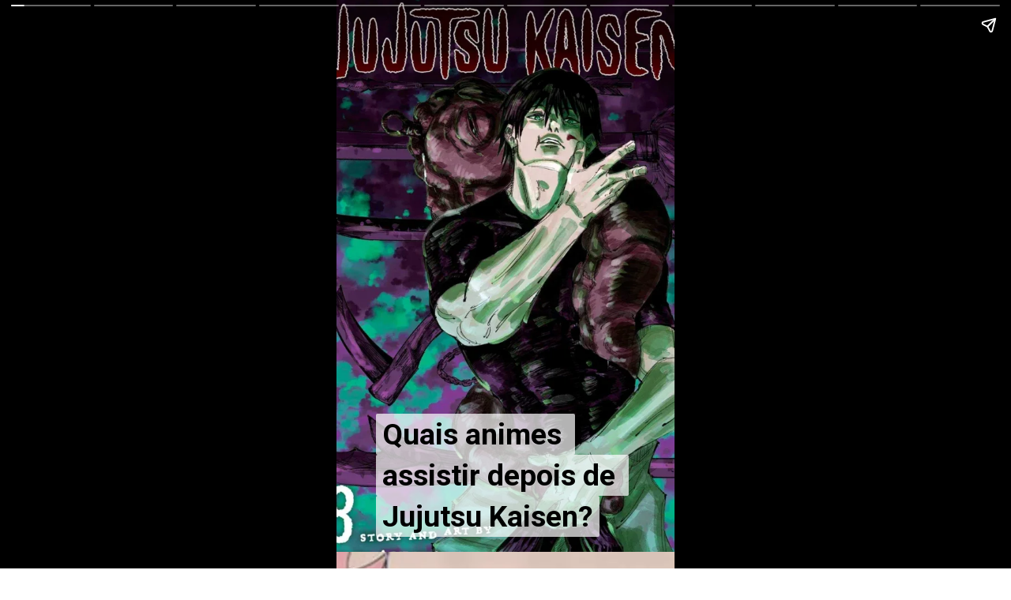

--- FILE ---
content_type: text/html; charset=utf-8
request_url: https://www.pousadanerd.com/web-stories/9-animes-parecidos-com-jujutsu-kaisen/
body_size: 10284
content:
<!DOCTYPE html><html amp="" lang="pt-BR" transformed="self;v=1" i-amphtml-layout=""><head><meta charset="utf-8"/><meta name="viewport" content="width=device-width,minimum-scale=1"/><link rel="modulepreload" href="https://cdn.ampproject.org/v0.mjs" as="script" crossorigin="anonymous"/><link rel="preconnect" href="https://cdn.ampproject.org"/><link rel="preload" as="script" href="https://cdn.ampproject.org/v0/amp-story-1.0.js"/><style amp-runtime="" i-amphtml-version="012512221826001">html{overflow-x:hidden!important}html.i-amphtml-fie{height:100%!important;width:100%!important}html:not([amp4ads]),html:not([amp4ads]) body{height:auto!important}html:not([amp4ads]) body{margin:0!important}body{-webkit-text-size-adjust:100%;-moz-text-size-adjust:100%;-ms-text-size-adjust:100%;text-size-adjust:100%}html.i-amphtml-singledoc.i-amphtml-embedded{-ms-touch-action:pan-y pinch-zoom;touch-action:pan-y pinch-zoom}html.i-amphtml-fie>body,html.i-amphtml-singledoc>body{overflow:visible!important}html.i-amphtml-fie:not(.i-amphtml-inabox)>body,html.i-amphtml-singledoc:not(.i-amphtml-inabox)>body{position:relative!important}html.i-amphtml-ios-embed-legacy>body{overflow-x:hidden!important;overflow-y:auto!important;position:absolute!important}html.i-amphtml-ios-embed{overflow-y:auto!important;position:static}#i-amphtml-wrapper{overflow-x:hidden!important;overflow-y:auto!important;position:absolute!important;top:0!important;left:0!important;right:0!important;bottom:0!important;margin:0!important;display:block!important}html.i-amphtml-ios-embed.i-amphtml-ios-overscroll,html.i-amphtml-ios-embed.i-amphtml-ios-overscroll>#i-amphtml-wrapper{-webkit-overflow-scrolling:touch!important}#i-amphtml-wrapper>body{position:relative!important;border-top:1px solid transparent!important}#i-amphtml-wrapper+body{visibility:visible}#i-amphtml-wrapper+body .i-amphtml-lightbox-element,#i-amphtml-wrapper+body[i-amphtml-lightbox]{visibility:hidden}#i-amphtml-wrapper+body[i-amphtml-lightbox] .i-amphtml-lightbox-element{visibility:visible}#i-amphtml-wrapper.i-amphtml-scroll-disabled,.i-amphtml-scroll-disabled{overflow-x:hidden!important;overflow-y:hidden!important}amp-instagram{padding:54px 0px 0px!important;background-color:#fff}amp-iframe iframe{box-sizing:border-box!important}[amp-access][amp-access-hide]{display:none}[subscriptions-dialog],body:not(.i-amphtml-subs-ready) [subscriptions-action],body:not(.i-amphtml-subs-ready) [subscriptions-section]{display:none!important}amp-experiment,amp-live-list>[update]{display:none}amp-list[resizable-children]>.i-amphtml-loading-container.amp-hidden{display:none!important}amp-list [fetch-error],amp-list[load-more] [load-more-button],amp-list[load-more] [load-more-end],amp-list[load-more] [load-more-failed],amp-list[load-more] [load-more-loading]{display:none}amp-list[diffable] div[role=list]{display:block}amp-story-page,amp-story[standalone]{min-height:1px!important;display:block!important;height:100%!important;margin:0!important;padding:0!important;overflow:hidden!important;width:100%!important}amp-story[standalone]{background-color:#000!important;position:relative!important}amp-story-page{background-color:#757575}amp-story .amp-active>div,amp-story .i-amphtml-loader-background{display:none!important}amp-story-page:not(:first-of-type):not([distance]):not([active]){transform:translateY(1000vh)!important}amp-autocomplete{position:relative!important;display:inline-block!important}amp-autocomplete>input,amp-autocomplete>textarea{padding:0.5rem;border:1px solid rgba(0,0,0,.33)}.i-amphtml-autocomplete-results,amp-autocomplete>input,amp-autocomplete>textarea{font-size:1rem;line-height:1.5rem}[amp-fx^=fly-in]{visibility:hidden}amp-script[nodom],amp-script[sandboxed]{position:fixed!important;top:0!important;width:1px!important;height:1px!important;overflow:hidden!important;visibility:hidden}
/*# sourceURL=/css/ampdoc.css*/[hidden]{display:none!important}.i-amphtml-element{display:inline-block}.i-amphtml-blurry-placeholder{transition:opacity 0.3s cubic-bezier(0.0,0.0,0.2,1)!important;pointer-events:none}[layout=nodisplay]:not(.i-amphtml-element){display:none!important}.i-amphtml-layout-fixed,[layout=fixed][width][height]:not(.i-amphtml-layout-fixed){display:inline-block;position:relative}.i-amphtml-layout-responsive,[layout=responsive][width][height]:not(.i-amphtml-layout-responsive),[width][height][heights]:not([layout]):not(.i-amphtml-layout-responsive),[width][height][sizes]:not(img):not([layout]):not(.i-amphtml-layout-responsive){display:block;position:relative}.i-amphtml-layout-intrinsic,[layout=intrinsic][width][height]:not(.i-amphtml-layout-intrinsic){display:inline-block;position:relative;max-width:100%}.i-amphtml-layout-intrinsic .i-amphtml-sizer{max-width:100%}.i-amphtml-intrinsic-sizer{max-width:100%;display:block!important}.i-amphtml-layout-container,.i-amphtml-layout-fixed-height,[layout=container],[layout=fixed-height][height]:not(.i-amphtml-layout-fixed-height){display:block;position:relative}.i-amphtml-layout-fill,.i-amphtml-layout-fill.i-amphtml-notbuilt,[layout=fill]:not(.i-amphtml-layout-fill),body noscript>*{display:block;overflow:hidden!important;position:absolute;top:0;left:0;bottom:0;right:0}body noscript>*{position:absolute!important;width:100%;height:100%;z-index:2}body noscript{display:inline!important}.i-amphtml-layout-flex-item,[layout=flex-item]:not(.i-amphtml-layout-flex-item){display:block;position:relative;-ms-flex:1 1 auto;flex:1 1 auto}.i-amphtml-layout-fluid{position:relative}.i-amphtml-layout-size-defined{overflow:hidden!important}.i-amphtml-layout-awaiting-size{position:absolute!important;top:auto!important;bottom:auto!important}i-amphtml-sizer{display:block!important}@supports (aspect-ratio:1/1){i-amphtml-sizer.i-amphtml-disable-ar{display:none!important}}.i-amphtml-blurry-placeholder,.i-amphtml-fill-content{display:block;height:0;max-height:100%;max-width:100%;min-height:100%;min-width:100%;width:0;margin:auto}.i-amphtml-layout-size-defined .i-amphtml-fill-content{position:absolute;top:0;left:0;bottom:0;right:0}.i-amphtml-replaced-content,.i-amphtml-screen-reader{padding:0!important;border:none!important}.i-amphtml-screen-reader{position:fixed!important;top:0px!important;left:0px!important;width:4px!important;height:4px!important;opacity:0!important;overflow:hidden!important;margin:0!important;display:block!important;visibility:visible!important}.i-amphtml-screen-reader~.i-amphtml-screen-reader{left:8px!important}.i-amphtml-screen-reader~.i-amphtml-screen-reader~.i-amphtml-screen-reader{left:12px!important}.i-amphtml-screen-reader~.i-amphtml-screen-reader~.i-amphtml-screen-reader~.i-amphtml-screen-reader{left:16px!important}.i-amphtml-unresolved{position:relative;overflow:hidden!important}.i-amphtml-select-disabled{-webkit-user-select:none!important;-ms-user-select:none!important;user-select:none!important}.i-amphtml-notbuilt,[layout]:not(.i-amphtml-element),[width][height][heights]:not([layout]):not(.i-amphtml-element),[width][height][sizes]:not(img):not([layout]):not(.i-amphtml-element){position:relative;overflow:hidden!important;color:transparent!important}.i-amphtml-notbuilt:not(.i-amphtml-layout-container)>*,[layout]:not([layout=container]):not(.i-amphtml-element)>*,[width][height][heights]:not([layout]):not(.i-amphtml-element)>*,[width][height][sizes]:not([layout]):not(.i-amphtml-element)>*{display:none}amp-img:not(.i-amphtml-element)[i-amphtml-ssr]>img.i-amphtml-fill-content{display:block}.i-amphtml-notbuilt:not(.i-amphtml-layout-container),[layout]:not([layout=container]):not(.i-amphtml-element),[width][height][heights]:not([layout]):not(.i-amphtml-element),[width][height][sizes]:not(img):not([layout]):not(.i-amphtml-element){color:transparent!important;line-height:0!important}.i-amphtml-ghost{visibility:hidden!important}.i-amphtml-element>[placeholder],[layout]:not(.i-amphtml-element)>[placeholder],[width][height][heights]:not([layout]):not(.i-amphtml-element)>[placeholder],[width][height][sizes]:not([layout]):not(.i-amphtml-element)>[placeholder]{display:block;line-height:normal}.i-amphtml-element>[placeholder].amp-hidden,.i-amphtml-element>[placeholder].hidden{visibility:hidden}.i-amphtml-element:not(.amp-notsupported)>[fallback],.i-amphtml-layout-container>[placeholder].amp-hidden,.i-amphtml-layout-container>[placeholder].hidden{display:none}.i-amphtml-layout-size-defined>[fallback],.i-amphtml-layout-size-defined>[placeholder]{position:absolute!important;top:0!important;left:0!important;right:0!important;bottom:0!important;z-index:1}amp-img[i-amphtml-ssr]:not(.i-amphtml-element)>[placeholder]{z-index:auto}.i-amphtml-notbuilt>[placeholder]{display:block!important}.i-amphtml-hidden-by-media-query{display:none!important}.i-amphtml-element-error{background:red!important;color:#fff!important;position:relative!important}.i-amphtml-element-error:before{content:attr(error-message)}i-amp-scroll-container,i-amphtml-scroll-container{position:absolute;top:0;left:0;right:0;bottom:0;display:block}i-amp-scroll-container.amp-active,i-amphtml-scroll-container.amp-active{overflow:auto;-webkit-overflow-scrolling:touch}.i-amphtml-loading-container{display:block!important;pointer-events:none;z-index:1}.i-amphtml-notbuilt>.i-amphtml-loading-container{display:block!important}.i-amphtml-loading-container.amp-hidden{visibility:hidden}.i-amphtml-element>[overflow]{cursor:pointer;position:relative;z-index:2;visibility:hidden;display:initial;line-height:normal}.i-amphtml-layout-size-defined>[overflow]{position:absolute}.i-amphtml-element>[overflow].amp-visible{visibility:visible}template{display:none!important}.amp-border-box,.amp-border-box *,.amp-border-box :after,.amp-border-box :before{box-sizing:border-box}amp-pixel{display:none!important}amp-analytics,amp-auto-ads,amp-story-auto-ads{position:fixed!important;top:0!important;width:1px!important;height:1px!important;overflow:hidden!important;visibility:hidden}amp-story{visibility:hidden!important}html.i-amphtml-fie>amp-analytics{position:initial!important}[visible-when-invalid]:not(.visible),form [submit-error],form [submit-success],form [submitting]{display:none}amp-accordion{display:block!important}@media (min-width:1px){:where(amp-accordion>section)>:first-child{margin:0;background-color:#efefef;padding-right:20px;border:1px solid #dfdfdf}:where(amp-accordion>section)>:last-child{margin:0}}amp-accordion>section{float:none!important}amp-accordion>section>*{float:none!important;display:block!important;overflow:hidden!important;position:relative!important}amp-accordion,amp-accordion>section{margin:0}amp-accordion:not(.i-amphtml-built)>section>:last-child{display:none!important}amp-accordion:not(.i-amphtml-built)>section[expanded]>:last-child{display:block!important}
/*# sourceURL=/css/ampshared.css*/</style><meta name="amp-story-generator-name" content="Web Stories for WordPress"/><meta name="amp-story-generator-version" content="1.42.0"/><meta name="description" content="Hoje estou aqui para deixar algumas recomendações de bons animês parecidos com Jujutsu Kaisen, quer dizer, parecidos até certo ponto, são mais indicações de animês que você vai gostar se gostou dele."/><meta name="robots" content="follow, index, max-snippet:-1, max-video-preview:-1, max-image-preview:large"/><meta property="og:locale" content="pt_BR"/><meta property="og:type" content="article"/><meta property="og:title" content="9 animes parecidos com Jujutsu Kaisen - Pousada Nerd"/><meta property="og:description" content="Hoje estou aqui para deixar algumas recomendações de bons animês parecidos com Jujutsu Kaisen, quer dizer, parecidos até certo ponto, são mais indicações de animês que você vai gostar se gostou dele."/><meta property="og:url" content="https://www.pousadanerd.com/web-stories/9-animes-parecidos-com-jujutsu-kaisen/"/><meta property="og:site_name" content="Pousada Nerd"/><meta property="article:publisher" content="https://www.facebook.com/pousadanerd"/><meta property="article:author" content="https://www.facebook.com/marcos.mariano7/"/><meta property="og:updated_time" content="2023-10-02T22:39:00+00:00"/><meta property="og:image" content="https://www.pousadanerd.com/wp-content/uploads/2021/07/cropped-image-6-jpeg.webp"/><meta property="og:image:secure_url" content="https://www.pousadanerd.com/wp-content/uploads/2021/07/cropped-image-6-jpeg.webp"/><meta property="og:image:width" content="640"/><meta property="og:image:height" content="853"/><meta property="og:image:alt" content="cropped-image-6.jpeg"/><meta property="og:image:type" content="image/webp"/><meta property="article:published_time" content="2022-03-13T03:01:07+00:00"/><meta property="article:modified_time" content="2023-10-02T22:39:00+00:00"/><meta name="twitter:card" content="summary_large_image"/><meta name="twitter:title" content="9 animes parecidos com Jujutsu Kaisen - Pousada Nerd"/><meta name="twitter:description" content="Hoje estou aqui para deixar algumas recomendações de bons animês parecidos com Jujutsu Kaisen, quer dizer, parecidos até certo ponto, são mais indicações de animês que você vai gostar se gostou dele."/><meta name="twitter:image" content="https://www.pousadanerd.com/wp-content/uploads/2021/07/cropped-image-6-jpeg.webp"/><meta name="generator" content="WordPress 6.9"/><meta name="msapplication-TileImage" content="https://www.pousadanerd.com/wp-content/uploads/2020/10/logo.webp"/><link rel="preconnect" href="https://fonts.gstatic.com" crossorigin=""/><link rel="dns-prefetch" href="https://fonts.gstatic.com"/><link href="https://www.pousadanerd.com/wp-content/uploads/2021/07/Jujutsu-Kaisen-capa-do-8o-volume.webp" rel="preload" as="image"/><link rel="preconnect" href="https://fonts.gstatic.com/" crossorigin=""/><script async="" src="https://cdn.ampproject.org/v0.mjs" type="module" crossorigin="anonymous"></script><script async="" nomodule="" src="https://cdn.ampproject.org/v0.js" crossorigin="anonymous"></script><script async="" src="https://cdn.ampproject.org/v0/amp-story-1.0.mjs" custom-element="amp-story" type="module" crossorigin="anonymous"></script><script async="" nomodule="" src="https://cdn.ampproject.org/v0/amp-story-1.0.js" crossorigin="anonymous" custom-element="amp-story"></script><script src="https://cdn.ampproject.org/v0/amp-story-auto-ads-0.1.mjs" async="" custom-element="amp-story-auto-ads" type="module" crossorigin="anonymous"></script><script async="" nomodule="" src="https://cdn.ampproject.org/v0/amp-story-auto-ads-0.1.js" crossorigin="anonymous" custom-element="amp-story-auto-ads"></script><script src="https://cdn.ampproject.org/v0/amp-story-auto-analytics-0.1.mjs" async="" custom-element="amp-story-auto-analytics" type="module" crossorigin="anonymous"></script><script async="" nomodule="" src="https://cdn.ampproject.org/v0/amp-story-auto-analytics-0.1.js" crossorigin="anonymous" custom-element="amp-story-auto-analytics"></script><link rel="icon" href="https://www.pousadanerd.com/wp-content/uploads/2020/10/logo.webp" sizes="32x32"/><link rel="icon" href="https://www.pousadanerd.com/wp-content/uploads/2020/10/logo.webp" sizes="192x192"/><link href="https://fonts.googleapis.com/css2?display=swap&amp;family=Roboto%3Awght%40400%3B700" rel="stylesheet"/><style amp-custom="">amp-story-page{background-color:#131516}amp-story-grid-layer{overflow:visible}@media (max-aspect-ratio: 9 / 16){@media (min-aspect-ratio: 320 / 678){amp-story-grid-layer.grid-layer{margin-top:calc(( 100% / .5625 - 100% / .66666666666667 ) / 2)}}}@media not all and (min-resolution:.001dpcm){@media{p.text-wrapper > span{font-size:calc(100% - .5px)}}}.page-fullbleed-area{position:absolute;overflow:hidden;width:100%;left:0;height:calc(1.1851851851852 * 100%);top:calc(( 1 - 1.1851851851852 ) * 100% / 2)}.page-safe-area{overflow:visible;position:absolute;top:0;bottom:0;left:0;right:0;width:100%;height:calc(.84375 * 100%);margin:auto 0}.mask{position:absolute;overflow:hidden}.fill{position:absolute;top:0;left:0;right:0;bottom:0;margin:0}@media (prefers-reduced-motion: no-preference){.animation-wrapper{opacity:var(--initial-opacity);transform:var(--initial-transform)}}._3a8e6df{background-color:#282c32}._6120891{position:absolute;pointer-events:none;left:0;top:-9.25926%;width:100%;height:118.51852%;opacity:1}._89d52dd{pointer-events:initial;width:100%;height:100%;display:block;position:absolute;top:0;left:0;z-index:0}._411385a{position:absolute;width:118.51852%;height:100%;left:-9.25926%;top:0%}._e9b038d{position:absolute;pointer-events:none;left:11.65049%;top:75.56634%;width:77.91262%;height:24.43366%;opacity:1}._a23a593{pointer-events:initial;width:100%;height:100%;display:block;position:absolute;top:0;left:0;z-index:0;border-radius:.62305295950156% .62305295950156% .62305295950156% .62305295950156%/1.3245033112583% 1.3245033112583% 1.3245033112583% 1.3245033112583%}._d34e6d1{white-space:pre-wrap;overflow-wrap:break-word;word-break:break-word;margin:0;font-family:"Roboto","Helvetica Neue","Helvetica",sans-serif;font-size:.582524em;line-height:calc(1.19em + .22222260370388em);text-align:initial;padding:0;color:#000;background-color:rgba(255,255,255,.7);background:none}._730da69{display:block;position:relative;left:0;top:0;margin:-.10163551401869% 0;-webkit-box-decoration-break:clone;box-decoration-break:clone}._4c53aac{background-color:rgba(255,255,255,.7);-webkit-box-decoration-break:clone;box-decoration-break:clone;position:relative;padding:1.2461059190031% 2.4922118380062%;text-align:initial;border-radius:2px 2px 2px 2px;color:transparent}._47e5cc9{font-weight:700}._e8ec6c8{white-space:pre-wrap;overflow-wrap:break-word;word-break:break-word;margin:0;font-family:"Roboto","Helvetica Neue","Helvetica",sans-serif;font-size:.582524em;line-height:calc(1.19em + .22222260370388em);text-align:initial;padding:0;color:#000;background-color:rgba(255,255,255,.7);background:none;position:absolute;top:0;left:0;right:0}._3f9c461{background-color:rgba(255,255,255,.7);-webkit-box-decoration-break:clone;box-decoration-break:clone;position:relative;padding:1.2461059190031% 2.4922118380062%;text-align:initial;border-radius:2px 2px 2px 2px;background:none}._ec41337{background-color:#d2b7a8}._70b93f6{position:absolute;width:133.38544%;height:100%;left:-16.69272%;top:0%}._9a1e7dc{position:absolute;pointer-events:none;left:10.92233%;top:0;width:77.18447%;height:38.83495%;opacity:1}._8d29dff{pointer-events:initial;width:100%;height:100%;display:block;position:absolute;top:0;left:0;z-index:0;border-radius:.62893081761006% .62893081761006% .62893081761006% .62893081761006%/.83333333333333% .83333333333333% .83333333333333% .83333333333333%}._ff8448b{white-space:pre-wrap;overflow-wrap:break-word;word-break:break-word;margin:0;font-family:"Roboto","Helvetica Neue","Helvetica",sans-serif;font-size:.355987em;line-height:calc(1.2em + .36363687438024em);text-align:initial;padding:0;color:#000;background-color:rgba(255,255,255,.7);background:none}._e158c92{display:block;position:relative;left:0;top:0;margin:-.097287735849056% 0;-webkit-box-decoration-break:clone;box-decoration-break:clone}._577744e{background-color:rgba(255,255,255,.7);-webkit-box-decoration-break:clone;box-decoration-break:clone;position:relative;padding:1.2578616352201% 2.5157232704403%;text-align:initial;border-radius:2px 2px 2px 2px;color:transparent}._b20ea31{white-space:pre-wrap;overflow-wrap:break-word;word-break:break-word;margin:0;font-family:"Roboto","Helvetica Neue","Helvetica",sans-serif;font-size:.355987em;line-height:calc(1.2em + .36363687438024em);text-align:initial;padding:0;color:#000;background-color:rgba(255,255,255,.7);background:none;position:absolute;top:0;left:0;right:0}._58116bc{background-color:rgba(255,255,255,.7);-webkit-box-decoration-break:clone;box-decoration-break:clone;position:relative;padding:1.2578616352201% 2.5157232704403%;text-align:initial;border-radius:2px 2px 2px 2px;background:none}._07e6187{background-color:#331f40}._254c3af{width:100%;height:100%;display:block;position:absolute;top:0;left:0}._882ce68{position:absolute;width:315.85186%;height:100%;left:-107.92593%;top:0%}._b38a6fa{position:absolute;pointer-events:none;left:16.26214%;top:4.69256%;width:71.84466%;height:8.09061%;opacity:1}._99a6325{pointer-events:initial;width:100%;height:100%;display:block;position:absolute;top:0;left:0;z-index:0;border-radius:.67567567567568% .67567567567568% .67567567567568% .67567567567568%/4% 4% 4% 4%}._984fef1{display:block;position:relative;left:0;top:0;margin:-.11021959459459% 0;-webkit-box-decoration-break:clone;box-decoration-break:clone}._2364abb{background-color:rgba(255,255,255,.7);-webkit-box-decoration-break:clone;box-decoration-break:clone;position:relative;padding:1.3513513513514% 2.7027027027027%;text-align:initial;border-radius:2px 2px 2px 2px;color:transparent}._b86df86{background-color:rgba(255,255,255,.7);-webkit-box-decoration-break:clone;box-decoration-break:clone;position:relative;padding:1.3513513513514% 2.7027027027027%;text-align:initial;border-radius:2px 2px 2px 2px;background:none}._842b34d{background-color:#3b333e}._3fd7d1f{position:absolute;pointer-events:none;left:11.65049%;top:0;width:76.21359%;height:24.43366%;opacity:1}._68abe5a{pointer-events:initial;width:100%;height:100%;display:block;position:absolute;top:0;left:0;z-index:0;border-radius:.63694267515924% .63694267515924% .63694267515924% .63694267515924%/1.3245033112583% 1.3245033112583% 1.3245033112583% 1.3245033112583%}._dcd1411{display:block;position:relative;left:0;top:0;margin:-.10390127388535% 0;-webkit-box-decoration-break:clone;box-decoration-break:clone}._9c8575b{background-color:rgba(255,255,255,.7);-webkit-box-decoration-break:clone;box-decoration-break:clone;position:relative;padding:1.2738853503185% 2.5477707006369%;text-align:initial;border-radius:2px 2px 2px 2px;color:transparent}._acdb9e9{background-color:rgba(255,255,255,.7);-webkit-box-decoration-break:clone;box-decoration-break:clone;position:relative;padding:1.2738853503185% 2.5477707006369%;text-align:initial;border-radius:2px 2px 2px 2px;background:none}._ab97c19{background-color:#464a5f}._5636d75{position:absolute;width:128.78621%;height:100%;left:-14.39311%;top:0%}._1c6090b{position:absolute;pointer-events:none;left:12.13592%;top:83.49515%;width:76.21359%;height:16.18123%;opacity:1}._ca872cb{pointer-events:initial;width:100%;height:100%;display:block;position:absolute;top:0;left:0;z-index:0;border-radius:.63694267515924% .63694267515924% .63694267515924% .63694267515924%/2% 2% 2% 2%}._3cc12c1{background-color:#1e1e1b}._d0a0185{position:absolute;pointer-events:none;left:15.7767%;top:2.26537%;width:67.23301%;height:16.18123%;opacity:1}._7954f42{pointer-events:initial;width:100%;height:100%;display:block;position:absolute;top:0;left:0;z-index:0;border-radius:.72202166064982% .72202166064982% .72202166064982% .72202166064982%/2% 2% 2% 2%}._02b18e8{display:block;position:relative;left:0;top:0;margin:-.1177797833935% 0;-webkit-box-decoration-break:clone;box-decoration-break:clone}._851be0d{background-color:rgba(255,255,255,.7);-webkit-box-decoration-break:clone;box-decoration-break:clone;position:relative;padding:1.4440433212996% 2.8880866425993%;text-align:initial;border-radius:2px 2px 2px 2px;color:transparent}._16278a1{background-color:rgba(255,255,255,.7);-webkit-box-decoration-break:clone;box-decoration-break:clone;position:relative;padding:1.4440433212996% 2.8880866425993%;text-align:initial;border-radius:2px 2px 2px 2px;background:none}._3782cb6{background-color:#d8c4b7}._bb2198e{position:absolute;pointer-events:none;left:13.34951%;top:81.06796%;width:75%;height:16.18123%;opacity:1}._d38a569{pointer-events:initial;width:100%;height:100%;display:block;position:absolute;top:0;left:0;z-index:0;border-radius:.64724919093851% .64724919093851% .64724919093851% .64724919093851%/2% 2% 2% 2%}._72d6995{white-space:pre-wrap;overflow-wrap:break-word;word-break:break-word;margin:0;font-family:"Roboto","Helvetica Neue","Helvetica",sans-serif;font-size:.582524em;line-height:calc(1.19em + .22222260370388em);text-align:initial;padding:0;color:#000;background-color:rgba(0,0,0,.7);background:none}._23979ac{display:block;position:relative;left:0;top:0;margin:-.10558252427184% 0;-webkit-box-decoration-break:clone;box-decoration-break:clone}._e753bd3{background-color:rgba(0,0,0,.7);-webkit-box-decoration-break:clone;box-decoration-break:clone;position:relative;padding:1.294498381877% 2.588996763754%;text-align:initial;border-radius:2px 2px 2px 2px;color:transparent}._7fd0a72{white-space:pre-wrap;overflow-wrap:break-word;word-break:break-word;margin:0;font-family:"Roboto","Helvetica Neue","Helvetica",sans-serif;font-size:.582524em;line-height:calc(1.19em + .22222260370388em);text-align:initial;padding:0;color:#000;background-color:rgba(0,0,0,.7);background:none;position:absolute;top:0;left:0;right:0}._1833109{background-color:rgba(0,0,0,.7);-webkit-box-decoration-break:clone;box-decoration-break:clone;position:relative;padding:1.294498381877% 2.588996763754%;text-align:initial;border-radius:2px 2px 2px 2px;background:none}._14af73e{font-weight:700;color:#fff}._4bbb41a{color:#fff}._6e3e559{background-color:#c3b9b0}._e98d7e4{position:absolute;width:133.13982%;height:100%;left:-16.56991%;top:0%}._c8c8e06{position:absolute;pointer-events:none;left:16.99029%;top:3.55987%;width:75%;height:8.25243%;opacity:1}._c8fcd43{pointer-events:initial;width:100%;height:100%;display:block;position:absolute;top:0;left:0;z-index:0;border-radius:.64724919093851% .64724919093851% .64724919093851% .64724919093851%/3.921568627451% 3.921568627451% 3.921568627451% 3.921568627451%}._8d2d212{background-color:rgba(255,255,255,.7);-webkit-box-decoration-break:clone;box-decoration-break:clone;position:relative;padding:1.294498381877% 2.588996763754%;text-align:initial;border-radius:2px 2px 2px 2px;color:transparent}._adeffa3{background-color:rgba(255,255,255,.7);-webkit-box-decoration-break:clone;box-decoration-break:clone;position:relative;padding:1.294498381877% 2.588996763754%;text-align:initial;border-radius:2px 2px 2px 2px;background:none}._283e2ff{background-color:#56afc9}._8bb0c3a{position:absolute;width:121.28764%;height:100%;left:-10.64382%;top:0%}._d132c7c{position:absolute;pointer-events:none;left:17.47573%;top:88.02589%;width:66.01942%;height:8.25243%;opacity:1}._8a5c106{pointer-events:initial;width:100%;height:100%;display:block;position:absolute;top:0;left:0;z-index:0;border-radius:.73529411764706% .73529411764706% .73529411764706% .73529411764706%/3.921568627451% 3.921568627451% 3.921568627451% 3.921568627451%}._291444b{display:block;position:relative;left:0;top:0;margin:-.11994485294118% 0;-webkit-box-decoration-break:clone;box-decoration-break:clone}._1027afb{background-color:rgba(0,0,0,.7);-webkit-box-decoration-break:clone;box-decoration-break:clone;position:relative;padding:1.4705882352941% 2.9411764705882%;text-align:initial;border-radius:2px 2px 2px 2px;color:transparent}._bff8440{background-color:rgba(0,0,0,.7);-webkit-box-decoration-break:clone;box-decoration-break:clone;position:relative;padding:1.4705882352941% 2.9411764705882%;text-align:initial;border-radius:2px 2px 2px 2px;background:none}._bdb738e{background-color:#8e553f}._4ef0181{position:absolute;width:121.74941%;height:100%;left:-10.87471%;top:0%}._c1e9f90{position:absolute;pointer-events:none;left:17.47573%;top:3.23625%;width:70.63107%;height:16.34304%;opacity:1}._bd2118b{pointer-events:initial;width:100%;height:100%;display:block;position:absolute;top:0;left:0;z-index:0;border-radius:.6872852233677% .6872852233677% .6872852233677% .6872852233677%/1.980198019802% 1.980198019802% 1.980198019802% 1.980198019802%}._9571717{display:block;position:relative;left:0;top:0;margin:-.11211340206186% 0;-webkit-box-decoration-break:clone;box-decoration-break:clone}._3599b5c{background-color:rgba(255,255,255,.7);-webkit-box-decoration-break:clone;box-decoration-break:clone;position:relative;padding:1.3745704467354% 2.7491408934708%;text-align:initial;border-radius:2px 2px 2px 2px;color:transparent}._6381805{background-color:rgba(255,255,255,.7);-webkit-box-decoration-break:clone;box-decoration-break:clone;position:relative;padding:1.3745704467354% 2.7491408934708%;text-align:initial;border-radius:2px 2px 2px 2px;background:none}._69f442a{background-color:#3f6f6f}._74ae6ee{position:absolute;width:305.85425%;height:100%;left:-70.78427%;top:0%}._e39ee28{position:absolute;pointer-events:none;left:16.26214%;top:83.49515%;width:71.84466%;height:13.75405%;opacity:1}._e1f8c96{pointer-events:initial;width:100%;height:100%;display:block;position:absolute;top:0;left:0;z-index:0;border-radius:.67567567567568% .67567567567568% .67567567567568% .67567567567568%/2.3529411764706% 2.3529411764706% 2.3529411764706% 2.3529411764706%}._72aad77{white-space:pre-wrap;overflow-wrap:break-word;word-break:break-word;margin:-.11021959459459% 0;font-family:"Roboto","Helvetica Neue","Helvetica",sans-serif;font-size:.582524em;line-height:1.19;text-align:initial;padding:0;color:#000}._9644499{background-color:#dba8a3}._cf7a305{position:absolute;width:339.63516%;height:100%;left:-188.8652%;top:0%}._72045ef{position:absolute;pointer-events:none;left:21.60194%;top:2.75081%;width:55.33981%;height:8.25243%;opacity:1}._f9cf61c{pointer-events:initial;width:100%;height:100%;display:block;position:absolute;top:0;left:0;z-index:0;border-radius:.87719298245614% .87719298245614% .87719298245614% .87719298245614%/3.921568627451% 3.921568627451% 3.921568627451% 3.921568627451%}._fd21494{display:block;position:relative;left:0;top:0;margin:-.14309210526316% 0;-webkit-box-decoration-break:clone;box-decoration-break:clone}._ec7dc64{background-color:rgba(255,255,255,.7);-webkit-box-decoration-break:clone;box-decoration-break:clone;position:relative;padding:1.7543859649123% 3.5087719298246%;text-align:initial;border-radius:2px 2px 2px 2px;color:transparent}._f7f541c{background-color:rgba(255,255,255,.7);-webkit-box-decoration-break:clone;box-decoration-break:clone;position:relative;padding:1.7543859649123% 3.5087719298246%;text-align:initial;border-radius:2px 2px 2px 2px;background:none}

/*# sourceURL=amp-custom.css */</style><link rel="alternate" type="application/rss+xml" title="Feed para Pousada Nerd »" href="https://www.pousadanerd.com/feed/"/><link rel="alternate" type="application/rss+xml" title="Feed de comentários para Pousada Nerd »" href="https://www.pousadanerd.com/comments/feed/"/><link rel="alternate" type="application/rss+xml" title="Feed de Pousada Nerd » Story" href="https://www.pousadanerd.com/web-stories/feed/"/><title>9 animes parecidos com Jujutsu Kaisen - Pousada Nerd</title><link rel="canonical" href="https://www.pousadanerd.com/web-stories/9-animes-parecidos-com-jujutsu-kaisen/"/><script type="application/ld+json" class="rank-math-schema">{"@context":"https://schema.org","@graph":[{"@type":["Person","Organization"],"@id":"https://www.pousadanerd.com/#person","name":"Marcos Mariano","sameAs":["https://www.facebook.com/pousadanerd"],"logo":{"@type":"ImageObject","@id":"https://www.pousadanerd.com/#logo","url":"https://www.pousadanerd.com/wp-content/uploads/2022/03/logo_512-96x96.webp","width":"96","height":"96"}},{"@type":"WebSite","@id":"https://www.pousadanerd.com/#website","url":"https://www.pousadanerd.com","name":"Pousada Nerd","publisher":{"@id":"https://www.pousadanerd.com/#person"},"inLanguage":"pt-BR"},{"@type":"ImageObject","@id":"https://www.pousadanerd.com/wp-content/uploads/2021/07/cropped-image-6-jpeg.webp","url":"https://www.pousadanerd.com/wp-content/uploads/2021/07/cropped-image-6-jpeg.webp","width":"640","height":"853","caption":"cropped-image-6.jpeg","inLanguage":"pt-BR"},{"@type":"BreadcrumbList","@id":"https://www.pousadanerd.com/web-stories/9-animes-parecidos-com-jujutsu-kaisen/#breadcrumb","itemListElement":[{"@type":"ListItem","position":"1","item":{"@id":"https://www.pousadanerd.com","name":"Home"}},{"@type":"ListItem","position":"2","item":{"@id":"https://www.pousadanerd.com/web-stories/","name":"Story"}},{"@type":"ListItem","position":"3","item":{"@id":"https://www.pousadanerd.com/web-stories/9-animes-parecidos-com-jujutsu-kaisen/","name":"9 animes parecidos com Jujutsu Kaisen"}}]},{"@type":"WebPage","@id":"https://www.pousadanerd.com/web-stories/9-animes-parecidos-com-jujutsu-kaisen/#webpage","url":"https://www.pousadanerd.com/web-stories/9-animes-parecidos-com-jujutsu-kaisen/","name":"9 animes parecidos com Jujutsu Kaisen - Pousada Nerd","datePublished":"2022-03-13T03:01:07+00:00","dateModified":"2023-10-02T22:39:00+00:00","isPartOf":{"@id":"https://www.pousadanerd.com/#website"},"primaryImageOfPage":{"@id":"https://www.pousadanerd.com/wp-content/uploads/2021/07/cropped-image-6-jpeg.webp"},"inLanguage":"pt-BR","breadcrumb":{"@id":"https://www.pousadanerd.com/web-stories/9-animes-parecidos-com-jujutsu-kaisen/#breadcrumb"}},{"@type":"Person","@id":"https://www.pousadanerd.com/author/marcos/","name":"Marcos Mariano","url":"https://www.pousadanerd.com/author/marcos/","image":{"@type":"ImageObject","@id":"https://secure.gravatar.com/avatar/834e411e45d5a539ff2228420a5f04134f0a237109ad39e8684da0ec7b69739f?s=96&amp;r=g","url":"https://secure.gravatar.com/avatar/834e411e45d5a539ff2228420a5f04134f0a237109ad39e8684da0ec7b69739f?s=96&amp;r=g","caption":"Marcos Mariano","inLanguage":"pt-BR"},"sameAs":["https://www.pousadanerd.com/"]},{"@type":"Article","headline":"9 animes parecidos com Jujutsu Kaisen - Pousada Nerd","datePublished":"2022-03-13T03:01:07+00:00","dateModified":"2023-10-02T22:39:00+00:00","author":{"@id":"https://www.pousadanerd.com/author/marcos/","name":"Marcos Mariano"},"publisher":{"@id":"https://www.pousadanerd.com/#person"},"description":"Hoje estou aqui para deixar algumas recomenda\u00e7\u00f5es de bons anim\u00eas parecidos com Jujutsu Kaisen, quer dizer, parecidos at\u00e9 certo ponto, s\u00e3o mais indica\u00e7\u00f5es de anim\u00eas que voc\u00ea vai gostar se gostou dele.","name":"9 animes parecidos com Jujutsu Kaisen - Pousada Nerd","@id":"https://www.pousadanerd.com/web-stories/9-animes-parecidos-com-jujutsu-kaisen/#richSnippet","isPartOf":{"@id":"https://www.pousadanerd.com/web-stories/9-animes-parecidos-com-jujutsu-kaisen/#webpage"},"image":{"@id":"https://www.pousadanerd.com/wp-content/uploads/2021/07/cropped-image-6-jpeg.webp"},"inLanguage":"pt-BR","mainEntityOfPage":{"@id":"https://www.pousadanerd.com/web-stories/9-animes-parecidos-com-jujutsu-kaisen/#webpage"}}]}</script><link rel="https://api.w.org/" href="https://www.pousadanerd.com/wp-json/"/><link rel="alternate" title="JSON" type="application/json" href="https://www.pousadanerd.com/wp-json/web-stories/v1/web-story/10620"/><link rel="EditURI" type="application/rsd+xml" title="RSD" href="https://www.pousadanerd.com/xmlrpc.php?rsd"/><link rel="prev" title="9 anime to watch after Jujutsu Kaisen" href="https://www.pousadanerd.com/web-stories/9-anime-to-watch-after-jujutsu-kaisen/"/><link rel="next" title="9 anime similar to Jujutsu Kaisen" href="https://www.pousadanerd.com/web-stories/9-anime-similar-to-jujutsu-kaisen/"/><link rel="shortlink" href="https://www.pousadanerd.com/?p=10620"/><link rel="alternate" title="oEmbed (JSON)" type="application/json+oembed" href="https://www.pousadanerd.com/wp-json/oembed/1.0/embed?url=https%3A%2F%2Fwww.pousadanerd.com%2Fweb-stories%2F9-animes-parecidos-com-jujutsu-kaisen%2F"/><link rel="alternate" title="oEmbed (XML)" type="text/xml+oembed" href="https://www.pousadanerd.com/wp-json/oembed/1.0/embed?url=https%3A%2F%2Fwww.pousadanerd.com%2Fweb-stories%2F9-animes-parecidos-com-jujutsu-kaisen%2F&amp;format=xml"/><link rel="apple-touch-icon" href="https://www.pousadanerd.com/wp-content/uploads/2020/10/logo.webp"/><script amp-onerror="">document.querySelector("script[src*='/v0.js']").onerror=function(){document.querySelector('style[amp-boilerplate]').textContent=''}</script><style amp-boilerplate="">body{-webkit-animation:-amp-start 8s steps(1,end) 0s 1 normal both;-moz-animation:-amp-start 8s steps(1,end) 0s 1 normal both;-ms-animation:-amp-start 8s steps(1,end) 0s 1 normal both;animation:-amp-start 8s steps(1,end) 0s 1 normal both}@-webkit-keyframes -amp-start{from{visibility:hidden}to{visibility:visible}}@-moz-keyframes -amp-start{from{visibility:hidden}to{visibility:visible}}@-ms-keyframes -amp-start{from{visibility:hidden}to{visibility:visible}}@-o-keyframes -amp-start{from{visibility:hidden}to{visibility:visible}}@keyframes -amp-start{from{visibility:hidden}to{visibility:visible}}</style><noscript><style amp-boilerplate="">body{-webkit-animation:none;-moz-animation:none;-ms-animation:none;animation:none}</style></noscript><link rel="stylesheet" amp-extension="amp-story" href="https://cdn.ampproject.org/v0/amp-story-1.0.css"/><script amp-story-dvh-polyfill="">"use strict";if(!self.CSS||!CSS.supports||!CSS.supports("height:1dvh")){function e(){document.documentElement.style.setProperty("--story-dvh",innerHeight/100+"px","important")}addEventListener("resize",e,{passive:!0}),e()}</script></head><body><amp-story standalone="" publisher="Pousada Nerd" publisher-logo-src="https://www.pousadanerd.com/wp-content/uploads/2022/03/logo_512.webp" title="9 animes parecidos com Jujutsu Kaisen" poster-portrait-src="https://www.pousadanerd.com/wp-content/uploads/2021/07/cropped-image-6-jpeg.webp" class="i-amphtml-layout-container" i-amphtml-layout="container"><amp-story-page id="22e0c0b4-959b-45aa-81ec-00dbf21d27bb" auto-advance-after="7s" class="i-amphtml-layout-container" i-amphtml-layout="container"><amp-story-grid-layer template="vertical" aspect-ratio="412:618" class="grid-layer i-amphtml-layout-container" i-amphtml-layout="container" style="--aspect-ratio:412/618;"><div class="_3a8e6df page-fullbleed-area"><div class="page-safe-area"><div class="_6120891"><div class="_89d52dd mask" id="el-1c4dcc0a-634b-497c-864f-9f5323b3759f"><div data-leaf-element="true" class="_411385a"><amp-img layout="fill" src="https://www.pousadanerd.com/wp-content/uploads/2021/07/Jujutsu-Kaisen-capa-do-8o-volume.webp" alt="Jujutsu Kaisen - capa do 8º volume" srcset="https://www.pousadanerd.com/wp-content/uploads/2021/07/Jujutsu-Kaisen-capa-do-8o-volume.webp 1400w, https://www.pousadanerd.com/wp-content/uploads/2021/07/Jujutsu-Kaisen-capa-do-8o-volume-1365x2048.jpg 1365w, https://www.pousadanerd.com/wp-content/uploads/2021/07/Jujutsu-Kaisen-capa-do-8o-volume-1024x1536.jpg 1024w, https://www.pousadanerd.com/wp-content/uploads/2021/07/Jujutsu-Kaisen-capa-do-8o-volume-768x1152.jpg 768w, https://www.pousadanerd.com/wp-content/uploads/2021/07/Jujutsu-Kaisen-capa-do-8o-volume-683x1024.webp 683w, https://www.pousadanerd.com/wp-content/uploads/2021/07/Jujutsu-Kaisen-capa-do-8o-volume-200x300.webp 200w" sizes="(min-width: 1024px) 53vh, 119vw" disable-inline-width="true" class="i-amphtml-layout-fill i-amphtml-layout-size-defined" i-amphtml-layout="fill"></amp-img></div></div></div></div></div></amp-story-grid-layer><amp-story-grid-layer template="vertical" aspect-ratio="412:618" class="grid-layer i-amphtml-layout-container" i-amphtml-layout="container" style="--aspect-ratio:412/618;"><div class="page-fullbleed-area"><div class="page-safe-area"><div class="_e9b038d"><div id="el-cc15c58d-4aaa-41e6-b348-7c8bff7e67d9" class="_a23a593"><h1 class="_d34e6d1 fill text-wrapper"><span class="_730da69"><span class="_4c53aac"><span class="_47e5cc9">Quais animes assistir depois de Jujutsu Kaisen?</span></span></span></h1><h1 class="_e8ec6c8 fill text-wrapper" aria-hidden="true"><span class="_730da69"><span class="_3f9c461"><span class="_47e5cc9">Quais animes assistir depois de Jujutsu Kaisen?</span></span></span></h1></div></div></div></div></amp-story-grid-layer></amp-story-page><amp-story-page id="8e447659-b1a3-43a3-81b7-3157e776ab3d" auto-advance-after="7s" class="i-amphtml-layout-container" i-amphtml-layout="container"><amp-story-grid-layer template="vertical" aspect-ratio="412:618" class="grid-layer i-amphtml-layout-container" i-amphtml-layout="container" style="--aspect-ratio:412/618;"><div class="_ec41337 page-fullbleed-area"><div class="page-safe-area"><div class="_6120891"><div class="_89d52dd mask" id="el-287e4be5-84a5-4a9f-ba8a-11d6aa0f5f24"><div data-leaf-element="true" class="_70b93f6"><amp-img layout="fill" src="https://www.pousadanerd.com/wp-content/uploads/2021/01/cropped-jujutsu_kaisen.jpg" alt="cropped-jujutsu_kaisen.jpg" srcset="https://www.pousadanerd.com/wp-content/uploads/2021/01/cropped-jujutsu_kaisen-640x853.jpg 640w, https://www.pousadanerd.com/wp-content/uploads/2021/01/cropped-jujutsu_kaisen-jpg-225x300.webp 225w, https://www.pousadanerd.com/wp-content/uploads/2021/01/cropped-jujutsu_kaisen-jpg-150x200.webp 150w" sizes="(min-width: 1024px) 60vh, 133vw" disable-inline-width="true" class="i-amphtml-layout-fill i-amphtml-layout-size-defined" i-amphtml-layout="fill"></amp-img></div></div></div></div></div></amp-story-grid-layer><amp-story-grid-layer template="vertical" aspect-ratio="412:618" class="grid-layer i-amphtml-layout-container" i-amphtml-layout="container" style="--aspect-ratio:412/618;"><div class="page-fullbleed-area"><div class="page-safe-area"><div class="_9a1e7dc"><div id="el-7fede01c-94b1-437d-bcf2-776910a2794f" class="_8d29dff"><p class="_ff8448b fill text-wrapper"><span class="_e158c92"><span class="_577744e">Jujutsu Kaisen figura entre os melhores animes shounen da atualidade, pensando nisso, fiz uma lista com as obras que você pode assistir enquanto aguarda o filme ou a próxima temporada.</span></span></p><p class="_b20ea31 fill text-wrapper" aria-hidden="true"><span class="_e158c92"><span class="_58116bc">Jujutsu Kaisen figura entre os melhores animes shounen da atualidade, pensando nisso, fiz uma lista com as obras que você pode assistir enquanto aguarda o filme ou a próxima temporada.</span></span></p></div></div></div></div></amp-story-grid-layer></amp-story-page><amp-story-page id="0b170c66-0244-4a61-81ad-f8553afdd14e" auto-advance-after="7s" class="i-amphtml-layout-container" i-amphtml-layout="container"><amp-story-grid-layer template="vertical" aspect-ratio="412:618" class="grid-layer i-amphtml-layout-container" i-amphtml-layout="container" style="--aspect-ratio:412/618;"><div class="_07e6187 page-fullbleed-area"><div class="page-safe-area"><div class="_6120891"><div id="anim-e98a7811-d0b9-4936-ae03-eeda7e228a12" class="_254c3af animation-wrapper"><div class="_89d52dd mask" id="el-f648e115-20d1-491e-bc7d-55b3faf8ef90"><div data-leaf-element="true" class="_882ce68"><amp-img layout="fill" src="https://www.pousadanerd.com/wp-content/uploads/2021/08/image-7.webp" alt="Black Clover (2017)" srcset="https://www.pousadanerd.com/wp-content/uploads/2021/08/image-7.webp 533w, https://www.pousadanerd.com/wp-content/uploads/2021/08/image-7-300x169.webp 300w" sizes="(min-width: 1024px) 142vh, 316vw" disable-inline-width="true" class="i-amphtml-layout-fill i-amphtml-layout-size-defined" i-amphtml-layout="fill"></amp-img></div></div></div></div></div></div></amp-story-grid-layer><amp-story-grid-layer template="vertical" aspect-ratio="412:618" class="grid-layer i-amphtml-layout-container" i-amphtml-layout="container" style="--aspect-ratio:412/618;"><div class="page-fullbleed-area"><div class="page-safe-area"><div class="_b38a6fa"><div id="el-8416eb0a-928c-4bea-b992-aaf120d03f1f" class="_99a6325"><h1 class="_d34e6d1 fill text-wrapper"><span class="_984fef1"><span class="_2364abb"><span class="_47e5cc9">1 - </span>Black Clover</span></span></h1><h1 class="_e8ec6c8 fill text-wrapper" aria-hidden="true"><span class="_984fef1"><span class="_b86df86"><span class="_47e5cc9">1 - </span>Black Clover</span></span></h1></div></div></div></div></amp-story-grid-layer></amp-story-page><amp-story-page id="a464e793-2b20-4528-9d4c-374939cd12ac" auto-advance-after="7s" class="i-amphtml-layout-container" i-amphtml-layout="container"><amp-story-grid-layer template="vertical" aspect-ratio="412:618" class="grid-layer i-amphtml-layout-container" i-amphtml-layout="container" style="--aspect-ratio:412/618;"><div class="_842b34d page-fullbleed-area"><div class="page-safe-area"><div class="_6120891"><div class="_89d52dd mask" id="el-6961099d-dfcf-48c2-98dc-607edf2ff7f1"><div data-leaf-element="true" class="_411385a"><amp-img layout="fill" src="https://www.pousadanerd.com/wp-content/uploads/2021/07/that_time_i_got_reincarnated_as_a_slime.jpg" alt="" srcset="https://www.pousadanerd.com/wp-content/uploads/2021/07/that_time_i_got_reincarnated_as_a_slime.jpg 640w, https://www.pousadanerd.com/wp-content/uploads/2021/07/that_time_i_got_reincarnated_as_a_slime-200x300.jpg 200w" sizes="(min-width: 1024px) 53vh, 119vw" disable-inline-width="true" class="i-amphtml-layout-fill i-amphtml-layout-size-defined" i-amphtml-layout="fill"></amp-img></div></div></div></div></div></amp-story-grid-layer><amp-story-grid-layer template="vertical" aspect-ratio="412:618" class="grid-layer i-amphtml-layout-container" i-amphtml-layout="container" style="--aspect-ratio:412/618;"><div class="page-fullbleed-area"><div class="page-safe-area"><div class="_3fd7d1f"><div id="el-d454dc48-b7d4-4377-bec5-3518f7b46be3" class="_68abe5a"><h1 class="_d34e6d1 fill text-wrapper"><span class="_dcd1411"><span class="_9c8575b"><span class="_47e5cc9">2 - </span>That Time I Got Reincarnated as a Slime</span></span></h1><h1 class="_e8ec6c8 fill text-wrapper" aria-hidden="true"><span class="_dcd1411"><span class="_acdb9e9"><span class="_47e5cc9">2 - </span>That Time I Got Reincarnated as a Slime</span></span></h1></div></div></div></div></amp-story-grid-layer></amp-story-page><amp-story-page id="4167f622-f948-42f7-aaf3-440e4eef79f3" auto-advance-after="7s" class="i-amphtml-layout-container" i-amphtml-layout="container"><amp-story-grid-layer template="vertical" aspect-ratio="412:618" class="grid-layer i-amphtml-layout-container" i-amphtml-layout="container" style="--aspect-ratio:412/618;"><div class="_ab97c19 page-fullbleed-area"><div class="page-safe-area"><div class="_6120891"><div class="_89d52dd mask" id="el-254f12ec-0af6-4de3-9297-224fa3779222"><div data-leaf-element="true" class="_5636d75"><amp-img layout="fill" src="https://www.pousadanerd.com/wp-content/uploads/2022/03/image-48.webp" alt="image" srcset="https://www.pousadanerd.com/wp-content/uploads/2022/03/image-48.webp 439w, https://www.pousadanerd.com/wp-content/uploads/2022/03/image-48-217x300.webp 217w, https://www.pousadanerd.com/wp-content/uploads/2022/03/image-48-150x207.webp 150w" sizes="(min-width: 1024px) 58vh, 129vw" disable-inline-width="true" class="i-amphtml-layout-fill i-amphtml-layout-size-defined" i-amphtml-layout="fill"></amp-img></div></div></div></div></div></amp-story-grid-layer><amp-story-grid-layer template="vertical" aspect-ratio="412:618" class="grid-layer i-amphtml-layout-container" i-amphtml-layout="container" style="--aspect-ratio:412/618;"><div class="page-fullbleed-area"><div class="page-safe-area"><div class="_1c6090b"><div id="el-b1cf2fd8-8ada-4146-b59b-7f2012860f7e" class="_ca872cb"><h1 class="_d34e6d1 fill text-wrapper"><span class="_dcd1411"><span class="_9c8575b"><span class="_47e5cc9">3 - </span>The God of High School</span></span></h1><h1 class="_e8ec6c8 fill text-wrapper" aria-hidden="true"><span class="_dcd1411"><span class="_acdb9e9"><span class="_47e5cc9">3 - </span>The God of High School</span></span></h1></div></div></div></div></amp-story-grid-layer></amp-story-page><amp-story-page id="bf63b467-0a98-4161-9430-6d691b03470d" auto-advance-after="7s" class="i-amphtml-layout-container" i-amphtml-layout="container"><amp-story-grid-layer template="vertical" aspect-ratio="412:618" class="grid-layer i-amphtml-layout-container" i-amphtml-layout="container" style="--aspect-ratio:412/618;"><div class="_3cc12c1 page-fullbleed-area"><div class="page-safe-area"><div class="_6120891"><div class="_89d52dd mask" id="el-09e827df-8162-4a2e-94c2-9f3f580804b4"><div data-leaf-element="true" class="_411385a"><amp-img layout="fill" src="https://www.pousadanerd.com/wp-content/uploads/2021/06/shingeki_no_kyojin.jpg" alt="" srcset="https://www.pousadanerd.com/wp-content/uploads/2021/06/shingeki_no_kyojin.jpg 640w, https://www.pousadanerd.com/wp-content/uploads/2021/06/shingeki_no_kyojin-200x300.jpg 200w" sizes="(min-width: 1024px) 53vh, 119vw" disable-inline-width="true" class="i-amphtml-layout-fill i-amphtml-layout-size-defined" i-amphtml-layout="fill"></amp-img></div></div></div></div></div></amp-story-grid-layer><amp-story-grid-layer template="vertical" aspect-ratio="412:618" class="grid-layer i-amphtml-layout-container" i-amphtml-layout="container" style="--aspect-ratio:412/618;"><div class="page-fullbleed-area"><div class="page-safe-area"><div class="_d0a0185"><div id="el-c8de156f-5e76-4288-a856-80ea0556ba1e" class="_7954f42"><h1 class="_d34e6d1 fill text-wrapper"><span class="_02b18e8"><span class="_851be0d"><span class="_47e5cc9">4 - </span>Shingeki no Kyojin</span></span></h1><h1 class="_e8ec6c8 fill text-wrapper" aria-hidden="true"><span class="_02b18e8"><span class="_16278a1"><span class="_47e5cc9">4 - </span>Shingeki no Kyojin</span></span></h1></div></div></div></div></amp-story-grid-layer></amp-story-page><amp-story-page id="0bf33c8a-0ac4-4b61-bfbb-7c15b23f205b" auto-advance-after="7s" class="i-amphtml-layout-container" i-amphtml-layout="container"><amp-story-grid-layer template="vertical" aspect-ratio="412:618" class="grid-layer i-amphtml-layout-container" i-amphtml-layout="container" style="--aspect-ratio:412/618;"><div class="_3782cb6 page-fullbleed-area"><div class="page-safe-area"><div class="_6120891"><div class="_89d52dd mask" id="el-f22b2611-3cd0-481b-a983-e2497ba1a7f6"><div data-leaf-element="true" class="_70b93f6"><amp-img layout="fill" src="https://www.pousadanerd.com/wp-content/uploads/2022/03/cropped-Anime-Demon-Slayer.jpg" alt="cropped-Anime-Demon-Slayer.jpg" srcset="https://www.pousadanerd.com/wp-content/uploads/2022/03/cropped-Anime-Demon-Slayer-640x853.jpg 640w, https://www.pousadanerd.com/wp-content/uploads/2022/03/cropped-Anime-Demon-Slayer-jpg-225x300.webp 225w, https://www.pousadanerd.com/wp-content/uploads/2022/03/cropped-Anime-Demon-Slayer-jpg-150x200.webp 150w" sizes="(min-width: 1024px) 60vh, 133vw" disable-inline-width="true" class="i-amphtml-layout-fill i-amphtml-layout-size-defined" i-amphtml-layout="fill"></amp-img></div></div></div></div></div></amp-story-grid-layer><amp-story-grid-layer template="vertical" aspect-ratio="412:618" class="grid-layer i-amphtml-layout-container" i-amphtml-layout="container" style="--aspect-ratio:412/618;"><div class="page-fullbleed-area"><div class="page-safe-area"><div class="_bb2198e"><div id="el-e322f8ea-64e2-40f3-bd9e-153b429b8fcb" class="_d38a569"><h1 class="_72d6995 fill text-wrapper"><span class="_23979ac"><span class="_e753bd3"><span class="_47e5cc9">5 - </span>Demon Slayer: Kimetsu no Yaiba</span></span></h1><h1 class="_7fd0a72 fill text-wrapper" aria-hidden="true"><span class="_23979ac"><span class="_1833109"><span class="_14af73e">5 - </span><span class="_4bbb41a">Demon Slayer: Kimetsu no Yaiba</span></span></span></h1></div></div></div></div></amp-story-grid-layer></amp-story-page><amp-story-page id="dccf46a5-3577-4f4b-843d-53ae0c94935e" auto-advance-after="7s" class="i-amphtml-layout-container" i-amphtml-layout="container"><amp-story-grid-layer template="vertical" aspect-ratio="412:618" class="grid-layer i-amphtml-layout-container" i-amphtml-layout="container" style="--aspect-ratio:412/618;"><div class="_6e3e559 page-fullbleed-area"><div class="page-safe-area"><div class="_6120891"><div class="_89d52dd mask" id="el-073b64e1-2e19-426a-8da5-a644fdfa576d"><div data-leaf-element="true" class="_e98d7e4"><amp-img layout="fill" src="https://www.pousadanerd.com/wp-content/uploads/2022/03/image-49.webp" alt="image" srcset="https://www.pousadanerd.com/wp-content/uploads/2022/03/image-49.webp 516w, https://www.pousadanerd.com/wp-content/uploads/2022/03/image-49-225x300.webp 225w, https://www.pousadanerd.com/wp-content/uploads/2022/03/image-49-150x200.webp 150w" sizes="(min-width: 1024px) 60vh, 133vw" disable-inline-width="true" class="i-amphtml-layout-fill i-amphtml-layout-size-defined" i-amphtml-layout="fill"></amp-img></div></div></div></div></div></amp-story-grid-layer><amp-story-grid-layer template="vertical" aspect-ratio="412:618" class="grid-layer i-amphtml-layout-container" i-amphtml-layout="container" style="--aspect-ratio:412/618;"><div class="page-fullbleed-area"><div class="page-safe-area"><div class="_c8c8e06"><div id="el-6f169bae-8dbd-470c-b34f-b055278a43a8" class="_c8fcd43"><h1 class="_d34e6d1 fill text-wrapper"><span class="_23979ac"><span class="_8d2d212"><span class="_47e5cc9">6 - </span>Tower of God</span></span></h1><h1 class="_e8ec6c8 fill text-wrapper" aria-hidden="true"><span class="_23979ac"><span class="_adeffa3"><span class="_47e5cc9">6 - </span>Tower of God</span></span></h1></div></div></div></div></amp-story-grid-layer></amp-story-page><amp-story-page id="bd7cf91c-06c8-4a78-98c8-93891ad53503" auto-advance-after="7s" class="i-amphtml-layout-container" i-amphtml-layout="container"><amp-story-grid-layer template="vertical" aspect-ratio="412:618" class="grid-layer i-amphtml-layout-container" i-amphtml-layout="container" style="--aspect-ratio:412/618;"><div class="_283e2ff page-fullbleed-area"><div class="page-safe-area"><div class="_6120891"><div class="_89d52dd mask" id="el-bb98f0b2-5ec7-4c6c-9afd-961344f21f16"><div data-leaf-element="true" class="_8bb0c3a"><amp-img layout="fill" src="https://www.pousadanerd.com/wp-content/uploads/2022/03/image-50.webp" alt="image" srcset="https://www.pousadanerd.com/wp-content/uploads/2022/03/image-50.webp 511w, https://www.pousadanerd.com/wp-content/uploads/2022/03/image-50-205x300.webp 205w, https://www.pousadanerd.com/wp-content/uploads/2022/03/image-50-150x220.webp 150w" sizes="(min-width: 1024px) 55vh, 121vw" disable-inline-width="true" class="i-amphtml-layout-fill i-amphtml-layout-size-defined" i-amphtml-layout="fill"></amp-img></div></div></div></div></div></amp-story-grid-layer><amp-story-grid-layer template="vertical" aspect-ratio="412:618" class="grid-layer i-amphtml-layout-container" i-amphtml-layout="container" style="--aspect-ratio:412/618;"><div class="page-fullbleed-area"><div class="page-safe-area"><div class="_d132c7c"><div id="el-db53db7c-24c4-4fc8-aa32-d7c23e09ef9d" class="_8a5c106"><h1 class="_72d6995 fill text-wrapper"><span class="_291444b"><span class="_1027afb"><span class="_47e5cc9">7 - </span>Re: Zero</span></span></h1><h1 class="_7fd0a72 fill text-wrapper" aria-hidden="true"><span class="_291444b"><span class="_bff8440"><span class="_14af73e">7 - </span><span class="_4bbb41a">Re: Zero</span></span></span></h1></div></div></div></div></amp-story-grid-layer></amp-story-page><amp-story-page id="c11f4290-a7a5-44af-9286-9f854c9fae26" auto-advance-after="7s" class="i-amphtml-layout-container" i-amphtml-layout="container"><amp-story-grid-layer template="vertical" aspect-ratio="412:618" class="grid-layer i-amphtml-layout-container" i-amphtml-layout="container" style="--aspect-ratio:412/618;"><div class="_bdb738e page-fullbleed-area"><div class="page-safe-area"><div class="_6120891"><div class="_89d52dd mask" id="el-2300de91-ea11-4506-9af3-0eda5c9f1cc9"><div data-leaf-element="true" class="_4ef0181"><amp-img layout="fill" src="https://www.pousadanerd.com/wp-content/uploads/2022/03/image-51.webp" alt="image" srcset="https://www.pousadanerd.com/wp-content/uploads/2022/03/image-51.webp 515w, https://www.pousadanerd.com/wp-content/uploads/2022/03/image-51-205x300.webp 205w, https://www.pousadanerd.com/wp-content/uploads/2022/03/image-51-150x219.webp 150w" sizes="(min-width: 1024px) 55vh, 122vw" disable-inline-width="true" class="i-amphtml-layout-fill i-amphtml-layout-size-defined" i-amphtml-layout="fill"></amp-img></div></div></div></div></div></amp-story-grid-layer><amp-story-grid-layer template="vertical" aspect-ratio="412:618" class="grid-layer i-amphtml-layout-container" i-amphtml-layout="container" style="--aspect-ratio:412/618;"><div class="page-fullbleed-area"><div class="page-safe-area"><div class="_c1e9f90"><div id="el-04403b41-a44f-4a9f-aac3-770e1608a03e" class="_bd2118b"><h1 class="_d34e6d1 fill text-wrapper"><span class="_9571717"><span class="_3599b5c"><span class="_47e5cc9">8 - </span>The Rising of the Shield Hero</span></span></h1><h1 class="_e8ec6c8 fill text-wrapper" aria-hidden="true"><span class="_9571717"><span class="_6381805"><span class="_47e5cc9">8 - </span>The Rising of the Shield Hero</span></span></h1></div></div></div></div></amp-story-grid-layer></amp-story-page><amp-story-page id="1b37ad81-6ad1-458d-85e5-7455b033ad53" auto-advance-after="7s" class="i-amphtml-layout-container" i-amphtml-layout="container"><amp-story-grid-layer template="vertical" aspect-ratio="412:618" class="grid-layer i-amphtml-layout-container" i-amphtml-layout="container" style="--aspect-ratio:412/618;"><div class="_69f442a page-fullbleed-area"><div class="page-safe-area"><div class="_6120891"><div class="_89d52dd mask" id="el-3831b7b2-2e43-40c0-b198-1611f233ab0c"><div data-leaf-element="true" class="_74ae6ee"><amp-img layout="fill" src="https://www.pousadanerd.com/wp-content/uploads/2021/01/boku_no_hero.webp" alt="Boku no Hero" srcset="https://www.pousadanerd.com/wp-content/uploads/2021/01/boku_no_hero.webp 1280w, https://www.pousadanerd.com/wp-content/uploads/2021/01/boku_no_hero-1024x595.webp 1024w, https://www.pousadanerd.com/wp-content/uploads/2021/01/boku_no_hero-768x446.webp 768w, https://www.pousadanerd.com/wp-content/uploads/2021/01/boku_no_hero-300x174.webp 300w" sizes="(min-width: 1024px) 138vh, 306vw" disable-inline-width="true" class="i-amphtml-layout-fill i-amphtml-layout-size-defined" i-amphtml-layout="fill"></amp-img></div></div></div></div></div></amp-story-grid-layer><amp-story-grid-layer template="vertical" aspect-ratio="412:618" class="grid-layer i-amphtml-layout-container" i-amphtml-layout="container" style="--aspect-ratio:412/618;"><div class="page-fullbleed-area"><div class="page-safe-area"><div class="_e39ee28"><div id="el-2d955958-65f1-4ab1-9361-c59e28a55b46" class="_e1f8c96"><h1 class="_72aad77 fill text-wrapper"><span><span class="_47e5cc9">9 - </span>Boku no Hero Academia</span></h1></div></div></div></div></amp-story-grid-layer></amp-story-page><amp-story-page id="4bc8c856-a929-412b-a3ea-9b455280a333" auto-advance-after="7s" class="i-amphtml-layout-container" i-amphtml-layout="container"><amp-story-grid-layer template="vertical" aspect-ratio="412:618" class="grid-layer i-amphtml-layout-container" i-amphtml-layout="container" style="--aspect-ratio:412/618;"><div class="_9644499 page-fullbleed-area"><div class="page-safe-area"><div class="_6120891"><div class="_89d52dd mask" id="el-2c584b06-0364-4619-8f3e-8de4e03be55b"><div data-leaf-element="true" class="_cf7a305"><amp-img layout="fill" src="https://www.pousadanerd.com/wp-content/uploads/2021/07/Anime-de-Jujutsu-Kaisen.webp" alt="Anime de Jujutsu Kaisen" srcset="https://www.pousadanerd.com/wp-content/uploads/2021/07/Anime-de-Jujutsu-Kaisen.webp 1280w, https://www.pousadanerd.com/wp-content/uploads/2021/07/Anime-de-Jujutsu-Kaisen-1024x536.webp 1024w, https://www.pousadanerd.com/wp-content/uploads/2021/07/Anime-de-Jujutsu-Kaisen-768x402.webp 768w, https://www.pousadanerd.com/wp-content/uploads/2021/07/Anime-de-Jujutsu-Kaisen-300x157.webp 300w" sizes="(min-width: 1024px) 153vh, 339vw" disable-inline-width="true" class="i-amphtml-layout-fill i-amphtml-layout-size-defined" i-amphtml-layout="fill"></amp-img></div></div></div></div></div></amp-story-grid-layer><amp-story-grid-layer template="vertical" aspect-ratio="412:618" class="grid-layer i-amphtml-layout-container" i-amphtml-layout="container" style="--aspect-ratio:412/618;"><div class="page-fullbleed-area"><div class="page-safe-area"><div class="_72045ef"><div id="el-c582d86c-6600-48ac-9fe0-c0a4ca6faf7f" class="_f9cf61c"><h1 class="_d34e6d1 fill text-wrapper"><span class="_fd21494"><span class="_ec7dc64"><span class="_47e5cc9">Visite o blog</span></span></span></h1><h1 class="_e8ec6c8 fill text-wrapper" aria-hidden="true"><span class="_fd21494"><span class="_f7f541c"><span class="_47e5cc9">Visite o blog</span></span></span></h1></div></div></div></div></amp-story-grid-layer><amp-story-page-outlink layout="nodisplay" cta-image="https://www.pousadanerd.com/wp-content/uploads/2021/04/parecidos_jujutsu_kaisen.webp" class="i-amphtml-layout-nodisplay" hidden="hidden" i-amphtml-layout="nodisplay"><a>Visite o blog</a></amp-story-page-outlink></amp-story-page>		<amp-story-auto-analytics gtag-id="G-PPEFZ36GK1" class="i-amphtml-layout-container" i-amphtml-layout="container"></amp-story-auto-analytics>
				<amp-story-auto-ads class="i-amphtml-layout-container" i-amphtml-layout="container">
			<script type="application/json">
				{
					"ad-attributes": {
						"type": "adsense",
						"data-ad-client": "ca-pub-0127133932695425",
						"data-ad-slot": "4472529647"
					}
				}
			</script>
		</amp-story-auto-ads>
		<amp-story-social-share layout="nodisplay" class="i-amphtml-layout-nodisplay" hidden="hidden" i-amphtml-layout="nodisplay"><script type="application/json">{"shareProviders":[{"provider":"twitter"},{"provider":"linkedin"},{"provider":"email"},{"provider":"system"}]}</script></amp-story-social-share></amp-story>
</body></html>